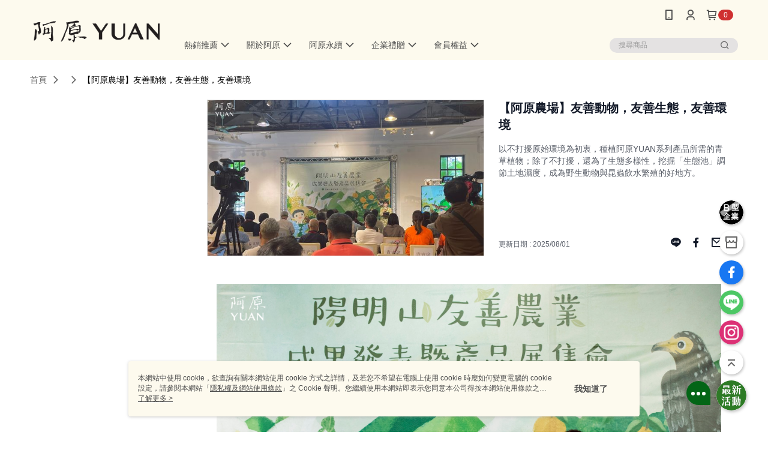

--- FILE ---
content_type: text/html; charset=utf-8
request_url: https://www.yuancare.com/Article/Detail/74116?Source=Social&Medium=FacebookLike&Name=Ppage
body_size: 13417
content:
<!--This file is synced from MobileWebMallV2 -->

<!DOCTYPE html>

<html>
    <head>
        <title>
【阿原農場】友善動物，友善生態，友善環境 | 阿原YUAN        </title>
        
    <meta name="keywords" content>
    <meta name="description" content="以不打擾原始環境為初衷，種植阿原YUAN系列產品所需的青草植物；除了不打擾，還為了生態多樣性，挖掘「生態池」調節土地濕度，成為野生動物與昆蟲飲水繁殖的好地方。">
    <meta property="og:title" content="【阿原農場】友善動物，友善生態，友善環境"/>
    <meta property="og:url" content="https://www.yuancare.com/Article/Detail/74116?Source=Social&amp;Medium=FacebookLike&amp;Name=Ppage"/>
    <meta property="og:image" content="https://d3gjxtgqyywct8.cloudfront.net/o2o/image/ae7de689-937d-423d-85c8-9502982ded28.jpg"/>
    <meta property="og:type" content="website"/>
    <meta property="og:description" content="以不打擾原始環境為初衷，種植阿原YUAN系列產品所需的青草植物；除了不打擾，還為了生態多樣性，挖掘「生態池」調節土地濕度，成為野生動物與昆蟲飲水繁殖的好地方。"/>

        <meta http-equiv="content-language" content="zh-TW" />
        <meta name="viewport" content="width=device-width, initial-scale=1, maximum-scale=1" />
        <meta name="google" content="notranslate" />
        <meta name="msvalidate.01" content="" />


        <meta property="fb:pages" content="yuansoap">


        <link rel="icon" href="//img.91app.com/webapi/images/o/16/16/ShopFavicon/41217/41217favicon?v=202601270931" />
        <link rel="shortcut icon" href="//img.91app.com/webapi/images/o/16/16/ShopFavicon/41217/41217favicon?v=202601270931" />
        <!-- hrefLangs start -->
        <!--This file is synced from MobileWebMallV2 -->


        <!-- hrefLangs end -->

        <link rel="stylesheet" href="//official-static.91app.com/V2/Scripts/dist/css/style.css?v=020260121070451">

        <!-- themeCore fonts å’Œ icons çš„æ¨£å¼ä½¿ç”¨ CMS çš„ CDNï¼Œæœ¬æ©Ÿé–‹ç™¼ä¹Ÿä½¿ç”¨ CMS çš„ CDN -->
        <link rel='stylesheet' href='https://cms-static.cdn.91app.com/lib/cms-theme-core/3.88.1/css/desktop.default.css?v=020260121070451'>
<link rel='stylesheet' href='https://cms-static.cdn.91app.com/cms/common/iconFonts/css/font-awesome.css?v=020260121070451' /><link rel='stylesheet' href='https://cms-static.cdn.91app.com/cms/common/iconFonts/css/icon91.css?v=020260121070451' />        <!-- ä½¿ç”¨ trinity-core çš„ baseStyle.css -->

        <!-- å®¢è£½åŒ– IconFont è¨­å®š -->
<link rel='stylesheet' href='https://cms-static.cdn.91app.com/cms/common/iconFonts/v1.1.15/nine1/nine1.css?v=20260121070451' />        <!-- å®¢è£½åŒ– Font-Family è¨­å®š -->
                
        <link rel="apple-touch-icon" href="//img.91app.com/webapi/images/t/512/512/ShopIcon/41217/0/01280409" />
        <link rel="apple-touch-icon" sizes="180x180" href="//img.91app.com/webapi/images/t/512/512/ShopIcon/41217/0/01280409" />
        <link rel="apple-touch-icon-precomposed" href="//img.91app.com/webapi/images/t/512/512/ShopIcon/41217/0/01280409" />
        <link rel="apple-touch-icon-precomposed" sizes="180x180" href="//img.91app.com/webapi/images/t/512/512/ShopIcon/41217/0/01280409" />

            <link rel="canonical" href="https://www.yuancare.com/Article/Detail/74116" />

<!--This file is synced from MobileWebMallV2 -->

<!-- Google Tag Manager -->
<script>(function(w,d,s,l,i){w[l]=w[l]||[];w[l].push({'gtm.start':
new Date().getTime(),event:'gtm.js'});var f=d.getElementsByTagName(s)[0],
j=d.createElement(s),dl=l!='dataLayer'?'&l='+l:'';j.async=true;j.src=
'https://www.googletagmanager.com/gtm.js?id='+i+dl;f.parentNode.insertBefore(j,f);
})(window,document,'script','dataLayer','GTM-5TGBRTH');</script>
<!-- End Google Tag Manager -->
        <!--This file is synced from MobileWebMallV2 -->
<!--Universal Google Analytics Start-->

<script>
        window.nineyi = window.nineyi || {};
        window.nineyi.googleAnalyticsSettingData = {
            GoogleAnalyticsTrackingId: 'UA-64863420-17',
            GoogleAnalytics4TrackingId: 'G-3NVELS6MX3',
            CookieDomainSetting: document.location.hostname,
            originDomain: 'https://www.yuancare.com',
            officialSsoDomain: 'service.91app.com',
            DefaultCurrencyCode: 'TWD',
            isEnableVipMemberOuterIdDimension: 'False' === 'True',
            customOuidDimensionName: '',
            isUseOriginalClientId: 'False' === 'True',
            isShowSaleProductOuterId: 'False' === 'True',
            isPassOuterMemberCode: 'True' === 'True',
        };
</script>

        <!--This file is synced from MobileWebMallV2 -->

        <!--This file is synced from MobileWebMallV2 -->
<div id="fb-root"></div>
<!--Facebook Pixel Code Start-->
<script>
    !function (f, b, e, v, n, t, s) {
        if (f.fbq)return;
        n = f.fbq = function () {
            n.callMethod ?
                    n.callMethod.apply(n, arguments) : n.queue.push(arguments)
        };
        if (!f._fbq)f._fbq = n;
        n.push = n;
        n.loaded = !0;
        n.version = '2.0';
        n.queue = [];
        t = b.createElement(e);
        t.async = !0;
        t.src = v;
        s = b.getElementsByTagName(e)[0];
        s.parentNode.insertBefore(t, s)
    }(window, document, 'script', '//connect.facebook.net/en_US/fbevents.js');
    var FbCustomAudiencesPixelIds = JSON.parse('["910504166846515"]');
    var AllSiteFbCustomAudiencesPixelId = '1021834927899745';
    var IsEnableAdvancedFacebookPixel = JSON.parse('true');
</script>
<!--Facebook Pixel Code End-->
        <!--This file is synced from MobileWebMallV2 -->
    <!--GoogleConversion-->
    <script async src="https://www.googletagmanager.com/gtag/js?id=UA-64863420-17"></script>
    <script>
        window.dataLayer = window.dataLayer || [];
        function gtag(){dataLayer.push(arguments);}
        gtag('js', new Date());
    </script>
        <!--GoogleConversion-->
        <script>
            var GoogleConversionData = JSON.parse('{"TrackingIdList":["365306954","11182774946"],"ShopUseNewCode":true,"ConversionList":[{"Id":"365306954","Label":"TCA0CJSp0IoDEMrImK4B","TagType":"GoogleConversionForShoppingCart"},{"Id":"11182774946","Label":"3jyTCNzZiqEYEKK1rtQp","TagType":"GoogleConversionForShoppingCart"},{"Id":"11182774946","Label":"3jyTCNzZiqEYEKK1rtQp","TagType":"GoogleConversionForShoppingCart"},{"Id":"365306954","Label":"9YhuCOyuoooDEMrImK4B","TagType":"GoogleConversionForRegistrationCompleted"},{"Id":"11182774946","Label":"ViNQCNnZiqEYEKK1rtQp","TagType":"GoogleConversionForRegistrationCompleted"},{"Id":"11182774946","Label":"ViNQCNnZiqEYEKK1rtQp","TagType":"GoogleConversionForRegistrationCompleted"},{"Id":"365306954","Label":"WztmCNif0IoDEMrImK4B","TagType":"GoogleConversionForPayFinish"},{"Id":"11182774946","Label":"46Q1CN7YiqEYEKK1rtQp","TagType":"GoogleConversionForPayFinish"},{"Id":"11182774946","Label":"46Q1CN7YiqEYEKK1rtQp","TagType":"GoogleConversionForPayFinish"}]}');
            var GoogleRemarketingData = JSON.parse('{"TrackingIdList":["365306954","11182774946"],"RemarketingList":[{"TrackingId":"365306954","Label":""},{"TrackingId":"11182774946","Label":""},{"TrackingId":"11182774946","Label":""}]}');
        </script>

        <!--This file is synced from MobileWebMallV2 -->
<!-- Yahoo Dot Tag Base Code Start -->
<!-- Yahoo Dot Tag Base Code End -->
        <!--This file is synced from MobileWebMallV2 -->

<!-- initial mweb constant -->
<script src="//official-static.91app.com/V2/Scripts/cookies.min.js"></script>

    <script src='https://app.cdn.91app.com/global/currency-exchange-rate/currency.js'></script>

<script>
    window.nineyi = window.nineyi || {};
    window.nineyi.shopId = 41217;
    window.nineyi.appSetting = window.nineyi.appSetting || {};
    window.nineyi.appSetting.logLevel = parseInt('2');
    window.nineyi.appSetting.viewTitle = '【阿原農場】友善動物，友善生態，友善環境';
    window.nineyi.ServiceWorker = window.nineyi.ServiceWorker || {};
    window.nineyi.ServiceWorker.Env = 'Prod';
    window.nineyi.facebookConfig = {
        allSiteFbPixelId: AllSiteFbCustomAudiencesPixelId,
        CustomAudiencesPixelIds: FbCustomAudiencesPixelIds
    };
    window.nineyi.Execmode = 'Prod';
    window.nineyi.version = '20260121070451';
    window.nineyi.ServiceWorker.Options = {
        v: '1',
        tid: 'UA-64863420-17',
        ccode: 'TW',
        ch: 'web',
        cud: 'TWD',
        ld: 'zh-TW',
        shopId: 41217,
    }
    window.nineyi.pageType = '';
    window.nineyi.launchType = '';
    window.nineyi.silo = '91app';
    window.nineyi.dependencies = window.nineyi.dependencies || {};
    window.nineyi.dependencies.apiConfig = window.nineyi.dependencies.apiConfig || {
        cdnApiHost:'https://webapi.91app.com',
        isEnableCdnApi: "True" == 'True'
    };
    window.nineyi.dependencies.env = 'Prod';
    window.nineyi.dependencies.market = 'TW';
    window.nineyi.dependencies.shopId = parseInt('41217');
    window.nineyi.cookieExpireTime = {
        fr: 86400000,
        fr2: 86400000,
        act: 172800000,
    };

    window.nineyi.MWeb = window.nineyi.MWeb || {};
    window.nineyi.MWeb.OfficialOriginDomain = 'https://www.yuancare.com';
    window.nineyi.MWeb.ApiCdnConfig = {
        "Url": 'https://webapi.91app.com',
        "IsEnable": "True" == 'True'
    };
    window.nineyi.MWeb.MachineName = 'TW-MWG1-67-102';
    window.nineyi.MWeb.OfficialShopProfile = {"ShopId":41217,"BrowserMode":1,"DeviceMode":1,"StoreTotalCount":16,"LayoutAreaSetting":{"IsEnableLeftAside":true,"IsEnableHeader":true,"IsEnableFooter":true},"SharedFrameViewModel":{"OfficialCustomLink":null},"HasNewVersionSwitch":true,"LineShopLandingPopupEnabled":false,"IsPassOuterMemberCode":true};
    window.nineyi.MWeb.CmsShopInfo = {"EnableCms":true,"Version":"e6344d0c-c953-4a4f-8e61-ddcbd5f1fd9e_1769477506529"};
    window.nineyi.MWeb.CmsApiDomain = 'https://fts-api.91app.com';
    window.nineyi.MWeb.ShopId = parseInt('41217');
    window.nineyi.MWeb.ShopName = "阿原YUAN";
    window.nineyi.MWeb.SupplierName = "阿原工作室股份有限公司";
    window.nineyi.MWeb.UnLoginId = '';
    window.nineyi.MWeb.IsThirdpartyAuthMember = 'False'.toLocaleLowerCase() === 'true';
    window.nineyi.MWeb.ThirdpartyAuthTypeDef = '';
    window.nineyi.MWeb.ThirdpartyAuthButtonContent = '';
    window.nineyi.MWeb.ThirdpartyAuthIconUrl = '';
    window.nineyi.MWeb.ServiceNumber = '0800055680';
    window.nineyi.MWeb.ServiceInfo = '週一～週五，09:00～17:30';
    window.nineyi.MWeb.HomeUrl = '/v2/official';
    window.nineyi.MWeb.IsLBS = 'True' === "True";
    window.nineyi.MWeb.IsAntiFraud = 'True';
    window.nineyi.MWeb.GoogleRecaptchaSiteKey = '';
    window.nineyi.MWeb.IsShowQuestionInsert = 'true' === 'true';
    window.nineyi.MWeb.IsShowShopIntroduce = 'true' === 'true';
    window.nineyi.MWeb.IsRememberCreditCard = 'false' === 'true';
    window.nineyi.MWeb.IsShowChangePassword = 'true' === 'true';
    window.nineyi.MWeb.IsShowAccountBinding = 'true' === 'true';
    window.nineyi.MWeb.IsPriceOnTop = 'false' === 'true';
    window.nineyi.MWeb.IsEnabledNewProductCard = 'true' === 'true';
    window.nineyi.MWeb.IsEnabledCustomTranslation = 'false' === 'true';
    window.nineyi.MWeb.EnableSessionExpire = 'False' === 'True';
    window.nineyi.MWeb.EnableAddressBook = 'True' === 'True';
    window.nineyi.MWeb.AddressBookVersion = 2;
    window.nineyi.MWeb.IsEnabledShopReturnGoods = 'True' === 'True';
    window.nineyi.MWeb.IsEnabledShopChangeGoods = 'False' === 'True';
    window.nineyi.MWeb.IsEnabledShopCustomReturnGoods = 'False' === 'True';
    window.nineyi.MWeb.IsEnabledShopCustomChangeGoods = 'False' === 'True';
    window.nineyi.MWeb.IsEnableStoreCredit = 'False' === 'True';
    window.nineyi.MWeb.IsShowTradesOrderGroupQRCode = 'False' === 'True';
    window.nineyi.MWeb.AdministrativeRegionFileUrlPrefix = 'https://static-web.cdn.91app.com/TW/Prod/';
    window.nineyi.MWeb.CommerceCloudAppApiDomain = 'https://fts-api.91app.com';
    window.nineyi.MWeb.CommerceCloudCdnApiDomain = 'https://fts-api.91app.com';
    window.nineyi.MWeb.IsSuggestPriceShowPrice = 'true' === 'true';
    window.nineyi.MWeb.FtsApiDomain = 'https://fts-api.91app.com';
    window.nineyi.MWeb.ChatWebSocketDomain = '';
    window.nineyi.MWeb.IsEnableShopCustomCurrencyRate = 'False' == 'True';
    window.nineyi.MWeb.IsEnabledRetailStoreExpress = 'False' == 'True';
    window.nineyi.MWeb.RetailStoreExpressState = {"IsRetailStoreExpress":false,"LogoUrl":"","HeaderBackgroundColor":""};
    window.nineyi.MWeb.IsEnableSkuPointsPay = 'False' === 'True';
    window.nineyi.MWeb.PointsPayDisplayType = 'PointDesc';

    window.nineyi.stackdriverConfig = {
        name: 'mweb',
        version: '20260121070451'
    }

    var referrerUrl = '';
    document.location.search.replace('?', '').split('&').forEach(function (item) {
        if (item.match(/^rt=/g)) {
            referrerUrl = decodeURIComponent(item.split('=')[1]);
        }
    });
    if (!referrerUrl) {
        referrerUrl = 'https://www.yuancare.com';
    }
    window.nineyi.MWeb.ReferrerUrl = referrerUrl;
    var QRCodeImage = '<img alt="91mai-qrcode-img" name="91mai_qrcode" src="[data-uri]" />';
    var QRCodeImageSpan = document.createElement('span');
    QRCodeImageSpan.innerHTML = QRCodeImage;
    window.nineyi.MWeb.QRCodeImageUrl = QRCodeImageSpan.firstElementChild.src;

    window.nineyi.MWeb.DownloadAppUrl = {
        ios: 'https://itunes.apple.com/tw/app/id1597243409',
        android: 'https://play.google.com/store/apps/details?id=com.nineyi.shop.s041217',
        isDownloadAndroidAPK: 'False' === 'True',
    }
    window.nineyi.MWeb.IsEnableFBMessenger = 'True'.toLocaleLowerCase() == 'true';
    window.nineyi.MWeb.IsEnableFBMessengerNonWorkingTime = 'False'.toLocaleLowerCase() == 'true';
    window.nineyi.MWeb.FBMessengerWorkingStartWeekDay = '1';
    window.nineyi.MWeb.FBMessengerWorkingStartTime = '09:00';
    window.nineyi.MWeb.FBMessengerWorkingEndWeekDay = '5';
    window.nineyi.MWeb.FBMessengerWorkingEndTime = '17:30';
    window.nineyi.MWeb.FanGroupUrl = 'https://www.facebook.com/yuansoap';
    window.nineyi.MWeb.FBAppId = '231501009076052'; // 分享用
    // FbOfficialAppId： nineyi.webstore.mobilewebmall\WebStore\Frontend\BE\Official\OfficialShopInfoEntity.cs
    // 單一domain店家:取DB Shop 裡面的資料(同FbAppId)，非單一domain店家:取Config裡面 FB.Official.AppId
    window.nineyi.MWeb.FbOfficialAppId = '231501009076052'; // Fb官網登入用
    window.nineyi.MWeb.OnlineCRM = '';
    window.nineyi.MWeb.OnlineCRMCode = '';
    window.nineyi.MWeb.ShopInstagramUrl = 'https://www.instagram.com/yuancare_tw';
    var GoogleConversionData = JSON.parse('{"TrackingIdList":["365306954","11182774946"],"ShopUseNewCode":true,"ConversionList":[{"Id":"365306954","Label":"TCA0CJSp0IoDEMrImK4B","TagType":"GoogleConversionForShoppingCart"},{"Id":"11182774946","Label":"3jyTCNzZiqEYEKK1rtQp","TagType":"GoogleConversionForShoppingCart"},{"Id":"11182774946","Label":"3jyTCNzZiqEYEKK1rtQp","TagType":"GoogleConversionForShoppingCart"},{"Id":"365306954","Label":"9YhuCOyuoooDEMrImK4B","TagType":"GoogleConversionForRegistrationCompleted"},{"Id":"11182774946","Label":"ViNQCNnZiqEYEKK1rtQp","TagType":"GoogleConversionForRegistrationCompleted"},{"Id":"11182774946","Label":"ViNQCNnZiqEYEKK1rtQp","TagType":"GoogleConversionForRegistrationCompleted"},{"Id":"365306954","Label":"WztmCNif0IoDEMrImK4B","TagType":"GoogleConversionForPayFinish"},{"Id":"11182774946","Label":"46Q1CN7YiqEYEKK1rtQp","TagType":"GoogleConversionForPayFinish"},{"Id":"11182774946","Label":"46Q1CN7YiqEYEKK1rtQp","TagType":"GoogleConversionForPayFinish"}]}');
    var GoogleConversionList;
    if(GoogleConversionData){
        GoogleConversionList = GoogleConversionData.ConversionList;
    }
    window.nineyi.MWeb.GoogleConversionList = GoogleConversionList
    var GoogleConversionData = JSON.parse('{"TrackingIdList":["365306954","11182774946"],"ShopUseNewCode":true,"ConversionList":[{"Id":"365306954","Label":"TCA0CJSp0IoDEMrImK4B","TagType":"GoogleConversionForShoppingCart"},{"Id":"11182774946","Label":"3jyTCNzZiqEYEKK1rtQp","TagType":"GoogleConversionForShoppingCart"},{"Id":"11182774946","Label":"3jyTCNzZiqEYEKK1rtQp","TagType":"GoogleConversionForShoppingCart"},{"Id":"365306954","Label":"9YhuCOyuoooDEMrImK4B","TagType":"GoogleConversionForRegistrationCompleted"},{"Id":"11182774946","Label":"ViNQCNnZiqEYEKK1rtQp","TagType":"GoogleConversionForRegistrationCompleted"},{"Id":"11182774946","Label":"ViNQCNnZiqEYEKK1rtQp","TagType":"GoogleConversionForRegistrationCompleted"},{"Id":"365306954","Label":"WztmCNif0IoDEMrImK4B","TagType":"GoogleConversionForPayFinish"},{"Id":"11182774946","Label":"46Q1CN7YiqEYEKK1rtQp","TagType":"GoogleConversionForPayFinish"},{"Id":"11182774946","Label":"46Q1CN7YiqEYEKK1rtQp","TagType":"GoogleConversionForPayFinish"}]}');
    var GoogleConversionDataShopUseNewCode;
    if(GoogleConversionData){
        GoogleConversionDataShopUseNewCode = GoogleConversionData.ShopUseNewCode;
    }
    window.nineyi.MWeb.GoogleConversionShopUseNewCode = GoogleConversionDataShopUseNewCode;
    window.nineyi.MWeb.Market = 'TW';
    window.nineyi.MWeb.IsAdobeTrackerShop = 'False';
    window.nineyi.MWeb.SoldOutType = 'BackInStockAlert'; // 商品缺貨顯示
    window.nineyi.MWeb.SalesMarketSettings = {"SupplierId":41214,"SalesMarket":"TW","SalesCurrency":"TWD","CountryCode":"886","CurrencySymbol":"NT$","CurrencyDecimalDigits":0,"CurrencyDecimalSeparator":".","CurrencyDigitGroupSeparator":",","CurrencyNameKey":""};
    /**
    initialAngularLocale
    */
    window.nineyi.MWeb.CurrentLocale = 'zh-TW';
    window.nineyi.MWeb.EnableLanguageSwitcher = 'True' === 'True';
    window.nineyi.MWeb.DefaultLanguageCode = 'zh-TW';
    window.nineyi.MWeb.AvailableLanguages = [{"Lang":"zh-TW","Display":"中文 (繁體)"}];
    window.nineyi.MWeb.DefaultCurrency = 'NT$';
    window.nineyi.MWeb.DefaultCountry = 'TW';
    window.nineyi.MWeb.DefaultCurrencyCode = 'TWD';
    window.nineyi.MWeb.EnableJavsScriptCDN = 'True';
    window.nineyi.MWeb.JavsScriptCDN = '//official-static.91app.com';
    window.nineyi.MWeb.CssCDNDomain = '//official-static.91app.com';
    window.nineyi.MWeb.FingerprintTag = '639051697637851537';
    window.nineyi.MWeb.CurrencyCode = '' || 'TWD';
    window.nineyi.MWeb.isSsoDomain = (/^(service.*.91dev.*|(service.91app.*)|shop-service.pxmart.com.tw)$/ig).test(window.location.hostname);
    window.nineyi.MWeb.isCustomizedPrivacyPolicy = '';
    window.nineyi.MWeb.PrivacyPolicyFilePath = '';
    Object.freeze(window.nineyi.MWeb);

    window.nineyi.i18n = window.nineyi.i18n || {};
    window.nineyi.i18n.isEnableCurrency = !window.nineyi.MWeb.isSsoDomain && 'False'.toLocaleLowerCase() == 'true';
    window.nineyi.i18n.defaultCurrency = 'TWD';
    window.nineyi.i18n.preferredCurrency = docCookies.getItem('currency') || window.nineyi.i18n.defaultCurrency;
    window.nineyi.i18n.availableCurrencies = ["TWD"];
    window.nineyi.i18n.isEnableLanguage = !window.nineyi.MWeb.isSsoDomain && 'True'.toLocaleLowerCase() == 'true';
    window.nineyi.i18n.defaultLanguage = 'zh-TW'
    window.nineyi.i18n.availableLanguages = ["zh-TW"];
    window.nineyi.i18n.salesMarketSettings = {
        salesMarket: 'TW',
        salesCurrency: 'TWD'
    };
    (function(n) {
        var allLanguages = [{"Lang":"en-US","Display":"English (US)"},{"Lang":"zh-TW","Display":"中文 (繁體)"},{"Lang":"zh-HK","Display":"中文 (香港)"},{"Lang":"zh-CN","Display":"中文 (简体)"},{"Lang":"ms-MY","Display":"Bahasa Melayu"},{"Lang":"ja-JP","Display":"日本語"},{"Lang":"th-TH","Display":"ไทย"}];
        n.i18n.allLanguages = allLanguages.map(function (item) {
            return {
                lang: item.Lang,
                display: item.Display
            };
        });
    })(window.nineyi);
    window.nineyi.tracking = {
        dataLayer: function (key, val){
                const dataLayers = window.nineyi.tracking.dataLayer.dataLayers;
                dataLayers[key] = dataLayers[key] || {};
                dataLayers[key] = val;
                const subscribes = window.nineyi.tracking.dataLayer.subscribes;
                subscribes[key] = subscribes[key] || [];
                subscribes[key].forEach(function(fn){
                    fn(val);
                });
        },
        subscribe: function(key, callback){
            const subscribes = window.nineyi.tracking.dataLayer.subscribes;
            subscribes[key] = subscribes[key] || [];
            subscribes[key].push(callback);
        }
    };
    window.nineyi.tracking.dataLayer.dataLayers = {};
    window.nineyi.tracking.dataLayer.subscribes = {};

    window.fbAsyncInit = function() {
        FB.init({
          appId: window.location.pathname !== '/V2/Login/Index/' && !/^\/V2\/VipMember\/AccountBinding\/?$/.test(window.location.pathname)
            ? '231501009076052' : '231501009076052',
          autoLogAppEvents: true,
          xfbml: true,
          version: 'v2.10'
        });
        console.log('InitialSetting: FB initFaceBookUI ok');
    };
</script>
<!-- END initial mweb constant -->

        



        <script type='text/javascript'>
            var appInsights=window.appInsights||function(config)
            {
                function r(config){ t[config] = function(){ var i = arguments; t.queue.push(function(){ t[config].apply(t, i)})} }
                var t = { config:config},u=document,e=window,o='script',s=u.createElement(o),i,f;for(s.src=config.url||'//az416426.vo.msecnd.net/scripts/a/ai.0.js',u.getElementsByTagName(o)[0].parentNode.appendChild(s),t.cookie=u.cookie,t.queue=[],i=['Event','Exception','Metric','PageView','Trace','Ajax'];i.length;)r('track'+i.pop());return r('setAuthenticatedUserContext'),r('clearAuthenticatedUserContext'),config.disableExceptionTracking||(i='onerror',r('_'+i),f=e[i],e[i]=function(config, r, u, e, o) { var s = f && f(config, r, u, e, o); return s !== !0 && t['_' + i](config, r, u, e, o),s}),t
            }({
                instrumentationKey:'80d00903-800e-47a0-8776-3b3493a1b234'
            });

            window.appInsights=appInsights;
            appInsights.trackPageView();
        </script>
        <script async defer src="https://connect.facebook.net/zh_TW/sdk.js"></script>

    </head>
    <body class="">
        <!--This file is synced from MobileWebMallV2 -->

<noscript>
    <iframe src="https://www.googletagmanager.com/ns.html?id=GTM-5TGBRTH" height="0" width="0"
        style="display:none;visibility:hidden"></iframe>
</noscript>

            <div id="root"></div>
        <!-- StackDriver Reporter Start -->
        <script>
        window.nineyi.env = "Prod";
        </script>
        <!-- tracking sdk-->
        <script src='https://tracking-client.91app.com/tracking-service/sdk/ec/latest/main.min.js?v=020260121070451'></script>
        <!-- line express sdk-->
        <!-- è®€å–å¤–éƒ¨ CDN -->
        <script src='https://cms-static.cdn.91app.com/lib/polyfill.js'></script>
        <!-- è®€å–CMS CDN -->
        <script defer src='https://cms-static.cdn.91app.com/lib/react/16.14.0/umd/react.production.min.js'></script>
        <script defer src='https://cms-static.cdn.91app.com/lib/react-dom/16.14.0/umd/react-dom.production.min.js'></script>
        <script defer src='https://cms-static.cdn.91app.com/lib/react-redux/7.2.3/react-redux.min.js'></script>
        <script defer src='https://cms-static.cdn.91app.com/lib/lodash/4.17.21/lodash.min.js'></script>
        <script defer src='https://cms-static.cdn.91app.com/lib/jsonpath/1.1.1/jsonpath.min.js'></script>

            <script defer src='//official-static.91app.com/V2/Scripts/dist/v-639051697637851537-v/js/desktop/manifest.js?v=020260121070451'></script>
            <script defer src='//official-static.91app.com/V2/Scripts/dist/v-639051697637851537-v/js/desktop/vendor-mweb.js?v=020260121070451'></script>
            <script defer src='//official-static.91app.com/V2/Scripts/dist/v-639051697637851537-v/js/desktop/nine1.js?v=020260121070451'></script>
            <script defer src='//official-static.91app.com/V2/Scripts/dist/v-639051697637851537-v/js/desktop/themecore.js?v=020260121070451'></script>

        

<script>
    window.nineyi.ServerData = {
        ArticleId:"74116",
        Introduction:"&lt;div style=&quot;font-family:inherit;&quot;&gt;&lt;div dir=&quot;auto&quot; style=&quot;font-family:inherit;&quot;&gt;&lt;div class=&quot;x1iorvi4 x1pi30zi x1l90r2v x1swvt13&quot; data-ad-comet-preview=&quot;message&quot; data-ad-preview=&quot;message&quot; id=&quot;jsc_c_2vb&quot; style=&quot;padding:4px 16px 16px;font-family:inherit;&quot;&gt;&lt;div class=&quot;x78zum5 xdt5ytf xz62fqu x16ldp7u&quot; style=&quot;margin-top:-5px;display:flex;flex-direction:column;margin-bottom:-5px;font-family:inherit;&quot;&gt;&lt;div class=&quot;xu06os2 x1ok221b&quot; style=&quot;margin-top:5px;margin-bottom:5px;font-family:inherit;&quot;&gt;&lt;span class=&quot;x193iq5w xeuugli x13faqbe x1vvkbs x1xmvt09 x1lliihq x1s928wv xhkezso x1gmr53x x1cpjm7i x1fgarty x1943h6x xudqn12 x3x7a5m x6prxxf xvq8zen xo1l8bm xzsf02u x1yc453h&quot; dir=&quot;auto&quot; style=&quot;word-break:break-word;max-width:100%;display:block;overflow-wrap:break-word;font-family:inherit;font-size:0.9375rem;min-width:0px;line-height:1.3333;color:var(--primary-text);&quot;&gt;&lt;div class=&quot;x11i5rnm xat24cr x1mh8g0r x1vvkbs xdj266r x126k92a&quot; style=&quot;margin:0px;white-space:pre-wrap;overflow-wrap:break-word;font-family:inherit;&quot;&gt;&lt;p dir=&quot;auto&quot; style=&quot;font-family:inherit;&quot;&gt;&lt;span style=&quot;font-size:small;font-family:inherit;color:var(--primary-text);&quot;&gt;&lt;img alt=&quot;&quot; src=&quot;https://img2.91mai.com/o2o/image/9f8faad4-6e96-4b39-bb45-5467ac3bb062.jpg&quot; /&gt;&lt;/span&gt;&lt;img alt=&quot;&quot; src=&quot;https://img2.91mai.com/o2o/image/1bcf4a22-562b-44e2-b819-a7e3e0481783.jpg&quot; /&gt;&lt;/p&gt;&lt;p dir=&quot;auto&quot; style=&quot;font-family:inherit;&quot;&gt;&lt;span style=&quot;font-size:small;font-family:inherit;color:var(--primary-text);&quot;&gt;阿原農場 自2007年開墾以來，不斷向外取經，學習自然農法、KKF農法、人工有機堆肥等，以不打擾原始環境為初衷，種植阿原YUAN系列產品所需的青草植物；除了不打擾，還為了生態多樣性，挖掘「生態池」調節土地濕度，成為野生動物與昆蟲飲水繁殖的好地方。&lt;/span&gt;&lt;/p&gt;&lt;p dir=&quot;auto&quot; style=&quot;font-family:inherit;&quot;&gt;&lt;span style=&quot;font-size:small;&quot;&gt;阿原YUAN的堅持，獲「慈心有機農業發展基金會」檢測認證為「綠色保育」指標農場，並成為 #陽明山國家公園管理處與慈心基金會辦理的「陽明山國家公園友善農業輔導」計畫之友善農場。&lt;/span&gt;&lt;/p&gt;&lt;p dir=&quot;auto&quot; style=&quot;font-family:inherit;&quot;&gt;&lt;span style=&quot;font-size:small;&quot;&gt;&lt;img alt=&quot;&quot; src=&quot;https://img2.91mai.com/o2o/image/a8969748-ab26-4ce5-ae23-4e5d178bb005.jpg&quot; /&gt;&lt;/span&gt;&lt;img alt=&quot;&quot; src=&quot;https://img2.91mai.com/o2o/image/45b80f76-54bb-407e-8eb5-b593cd8c9b96.jpg&quot; /&gt;&lt;/p&gt;&lt;p dir=&quot;auto&quot; style=&quot;font-family:inherit;&quot;&gt;&lt;span style=&quot;font-size:small;&quot;&gt;10月28日，陽管處與慈心特別在華山文創中心舉辦「我們的友善，牠們的家」陽明山友善農業輔導成果發表活動，很開心阿原農場 連連上台領獎，包括友善農場、綠色保育、及有機農業。阿原YUAN 很開心在現場認識許多共同在陽明山努力的友善小農與花農們，大家分享著在自家農場觀察到哪些野生動物、保育動物等，為環境的原生互相激勵，我們也會持續堅持 友善生態 與 友善環境 的綠色產業。&lt;/span&gt;&lt;br /&gt;&lt;/p&gt;&lt;p dir=&quot;auto&quot; style=&quot;font-family:inherit;&quot;&gt;&lt;/p&gt;&lt;p dir=&quot;auto&quot; style=&quot;font-family:inherit;&quot;&gt;&lt;img alt=&quot;&quot; src=&quot;https://img2.91mai.com/o2o/image/599da211-8cd6-40ca-a5a1-2c6150da1301.jpg&quot; /&gt;&lt;img alt=&quot;&quot; src=&quot;https://img2.91mai.com/o2o/image/7b1f1e38-8c11-47b5-af8f-6c78cc8fb83e.jpg&quot; /&gt;&lt;/p&gt;&lt;/div&gt;&lt;/span&gt;&lt;/div&gt;&lt;/div&gt;&lt;/div&gt;&lt;/div&gt;&lt;/div&gt;&lt;p&gt;&lt;/p&gt;",
        MainPicURL: "https://d3gjxtgqyywct8.cloudfront.net/o2o/image/ae7de689-937d-423d-85c8-9502982ded28.jpg",
        UpdatedDateTime: "2025/08/01",
        SubTitle: `以不打擾原始環境為初衷，種植阿原YUAN系列產品所需的青草植物；除了不打擾，還為了生態多樣性，挖掘「生態池」調節土地濕度，成為野生動物與昆蟲飲水繁殖的好地方。`,
        Title: `【阿原農場】友善動物，友善生態，友善環境`,
        ShopId: "41217",
        SalePageList:[],
        IntroductionMulHtmlUrl: ""
    };
</script>
<script defer src='//official-static.91app.com/V2/Scripts/dist/v-639051697637851537-v/js/desktop/articleDetail.js?v=020260121070451'></script>



        
        <!--This file is synced from MobileWebMallV2 -->

        <!--This file is synced from MobileWebMallV2 -->




        <!-- å–å¾—æ‰€æœ‰themecoreçš„scriptä½ç½® -->
        <script>
            window.nineyi.externalScripts = {
                success: [],
                error: [],
            };
            document.querySelectorAll('script').forEach((script) => {
                script.addEventListener('load', (event) => {
                    window.nineyi.externalScripts.success.push(script.src);
                });
                script.addEventListener('error', (event) => {
                    window.nineyi.externalScripts.error.push(script.src);
                });
            });
        </script>

    </body>
</html>


--- FILE ---
content_type: application/javascript
request_url: https://app.cdn.91app.com/global/currency-exchange-rate/currency.js
body_size: 1587
content:
(function(root) { root.nineyi = root.nineyi || {}; root.nineyi.i18n = root.nineyi.i18n || {}; root.nineyi.i18n.exchangeRates = [{"base":"TWD","date":"2026-01-26","rates":{"MYR":0.126161,"HKD":0.248086,"CNY":0.221863,"JPY":4.890893,"KRW":45.836747,"USD":0.031815,"SGD":0.04035,"AUD":0.045864,"EUR":0.026754,"GBP":0.023218,"THB":0.988796,"CAD":0.043541,"IDR":532.475012,"NZD":0.053122,"PHP":1.878945,"VND":833.147975,"MOP":0.255546,"SEK":0.283681}},{"base":"MYR","date":"2026-01-26","rates":{"TWD":7.926116,"HKD":1.966416,"CNY":1.75857,"JPY":38.757818,"KRW":363.303943,"USD":0.252175,"SGD":0.319828,"AUD":0.363569,"EUR":0.212049,"GBP":0.184031,"THB":7.837348,"CAD":0.345189,"IDR":4220.594324,"NZD":0.421061,"PHP":14.893222,"VND":6603.839685,"MOP":2.025553,"SEK":2.248396}},{"base":"HKD","date":"2026-01-26","rates":{"TWD":4.030666,"MYR":0.508531,"CNY":0.894286,"JPY":19.706826,"KRW":184.752228,"USD":0.128239,"SGD":0.162644,"AUD":0.184911,"EUR":0.107844,"GBP":0.093602,"THB":3.984765,"CAD":0.175567,"IDR":2146.299895,"NZD":0.214126,"PHP":7.571342,"VND":3358.25226,"MOP":1.030055,"SEK":1.143588}},{"base":"USD","date":"2026-01-26","rates":{"TWD":31.431991,"MYR":3.965502,"CNY":6.973604,"JPY":153.730501,"KRW":1440.740233,"HKD":7.79785,"SGD":1.26827,"AUD":1.441605,"EUR":0.840919,"GBP":0.729775,"THB":31.079843,"CAD":1.368595,"IDR":16736.75,"NZD":1.669715,"PHP":59.058978,"VND":26187.5,"MOP":8.032324,"SEK":8.916645}},{"base":"SGD","date":"2026-01-26","rates":{"TWD":24.783359,"MYR":3.126702,"CNY":5.498516,"JPY":121.21275,"KRW":1135.988531,"HKD":6.148415,"USD":0.788476,"AUD":1.13667,"EUR":0.663044,"GBP":0.57541,"THB":24.505698,"CAD":1.079104,"IDR":13196.519131,"NZD":1.31653,"PHP":46.566564,"VND":20648.204982,"MOP":6.333292,"SEK":7.030557}}]; })(this);